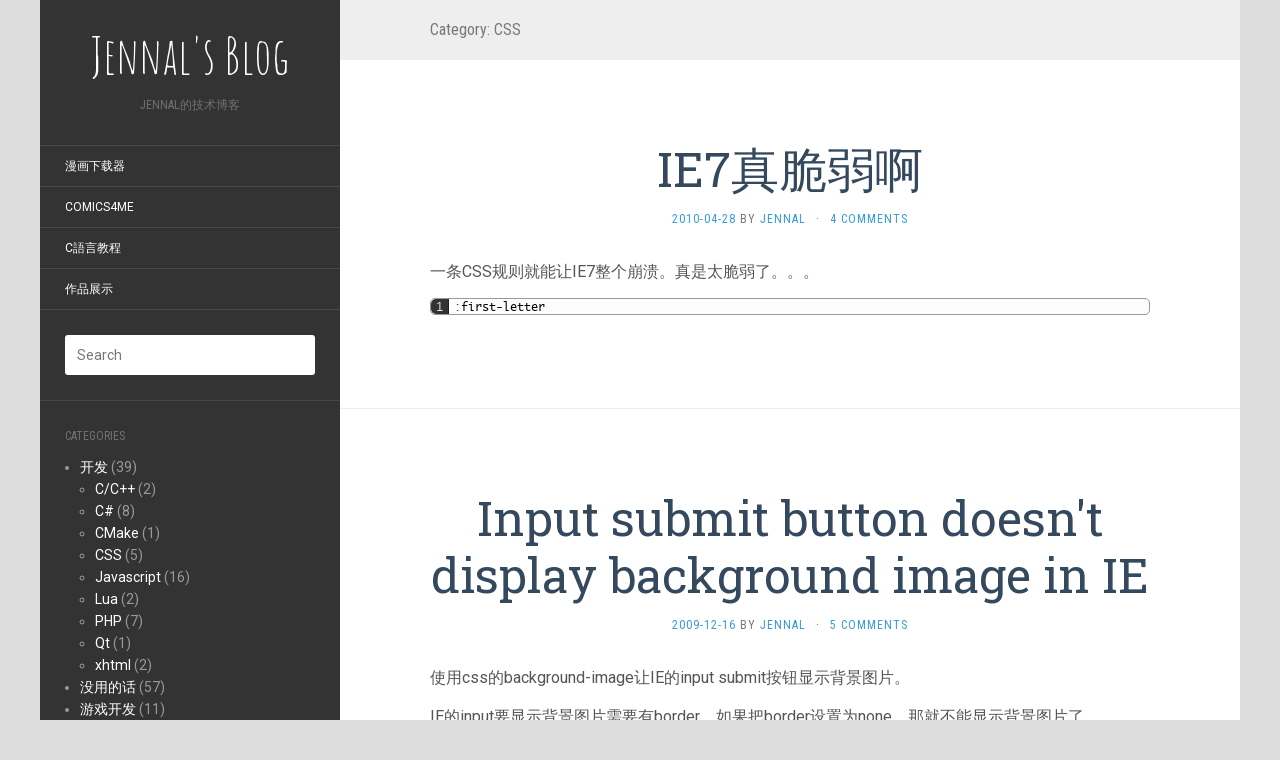

--- FILE ---
content_type: text/html; charset=UTF-8
request_url: https://jennal.com/category/programming/css/
body_size: 11151
content:
<!DOCTYPE html>
<html lang="en-US">
<head>
	<meta charset="UTF-8" />
	<meta http-equiv="X-UA-Compatible" content="IE=edge">
	<meta name="viewport" content="width=device-width, initial-scale=1.0" />
	<link rel="profile" href="https://gmpg.org/xfn/11" />
	<link rel="pingback" href="https://jennal.com/xmlrpc.php" />
	<!--[if lt IE 9]>
	<script src="https://jennal.com/wp-content/themes/flat/assets/js/html5shiv.min.js"></script>
	<script src="https://jennal.com/wp-content/themes/flat/assets/js/respond.min.js"></script>
	<![endif]-->
	<title>CSS &#8211; Jennal&#039;s Blog</title>
<link rel='dns-prefetch' href='//s.w.org' />
<link rel="alternate" type="application/rss+xml" title="Jennal&#039;s Blog &raquo; Feed" href="https://jennal.com/feed/" />
<link rel="alternate" type="application/rss+xml" title="Jennal&#039;s Blog &raquo; Comments Feed" href="https://jennal.com/comments/feed/" />
<link rel="alternate" type="application/rss+xml" title="Jennal&#039;s Blog &raquo; CSS Category Feed" href="https://jennal.com/category/programming/css/feed/" />
		<script type="text/javascript">
			window._wpemojiSettings = {"baseUrl":"https:\/\/s.w.org\/images\/core\/emoji\/12.0.0-1\/72x72\/","ext":".png","svgUrl":"https:\/\/s.w.org\/images\/core\/emoji\/12.0.0-1\/svg\/","svgExt":".svg","source":{"concatemoji":"https:\/\/jennal.com\/wp-includes\/js\/wp-emoji-release.min.js?ver=5.3.2"}};
			!function(e,a,t){var r,n,o,i,p=a.createElement("canvas"),s=p.getContext&&p.getContext("2d");function c(e,t){var a=String.fromCharCode;s.clearRect(0,0,p.width,p.height),s.fillText(a.apply(this,e),0,0);var r=p.toDataURL();return s.clearRect(0,0,p.width,p.height),s.fillText(a.apply(this,t),0,0),r===p.toDataURL()}function l(e){if(!s||!s.fillText)return!1;switch(s.textBaseline="top",s.font="600 32px Arial",e){case"flag":return!c([127987,65039,8205,9895,65039],[127987,65039,8203,9895,65039])&&(!c([55356,56826,55356,56819],[55356,56826,8203,55356,56819])&&!c([55356,57332,56128,56423,56128,56418,56128,56421,56128,56430,56128,56423,56128,56447],[55356,57332,8203,56128,56423,8203,56128,56418,8203,56128,56421,8203,56128,56430,8203,56128,56423,8203,56128,56447]));case"emoji":return!c([55357,56424,55356,57342,8205,55358,56605,8205,55357,56424,55356,57340],[55357,56424,55356,57342,8203,55358,56605,8203,55357,56424,55356,57340])}return!1}function d(e){var t=a.createElement("script");t.src=e,t.defer=t.type="text/javascript",a.getElementsByTagName("head")[0].appendChild(t)}for(i=Array("flag","emoji"),t.supports={everything:!0,everythingExceptFlag:!0},o=0;o<i.length;o++)t.supports[i[o]]=l(i[o]),t.supports.everything=t.supports.everything&&t.supports[i[o]],"flag"!==i[o]&&(t.supports.everythingExceptFlag=t.supports.everythingExceptFlag&&t.supports[i[o]]);t.supports.everythingExceptFlag=t.supports.everythingExceptFlag&&!t.supports.flag,t.DOMReady=!1,t.readyCallback=function(){t.DOMReady=!0},t.supports.everything||(n=function(){t.readyCallback()},a.addEventListener?(a.addEventListener("DOMContentLoaded",n,!1),e.addEventListener("load",n,!1)):(e.attachEvent("onload",n),a.attachEvent("onreadystatechange",function(){"complete"===a.readyState&&t.readyCallback()})),(r=t.source||{}).concatemoji?d(r.concatemoji):r.wpemoji&&r.twemoji&&(d(r.twemoji),d(r.wpemoji)))}(window,document,window._wpemojiSettings);
		</script>
		<style type="text/css">
img.wp-smiley,
img.emoji {
	display: inline !important;
	border: none !important;
	box-shadow: none !important;
	height: 1em !important;
	width: 1em !important;
	margin: 0 .07em !important;
	vertical-align: -0.1em !important;
	background: none !important;
	padding: 0 !important;
}
</style>
	<link rel='stylesheet' id='crayon-css'  href='https://jennal.com/wp-content/plugins/crayon-syntax-highlighter/css/min/crayon.min.css?ver=_2.7.2_beta' type='text/css' media='all' />
<link rel='stylesheet' id='crayon-theme-ado-css'  href='https://jennal.com/wp-content/plugins/crayon-syntax-highlighter/themes/ado/ado.css?ver=_2.7.2_beta' type='text/css' media='all' />
<link rel='stylesheet' id='crayon-font-monaco-css'  href='https://jennal.com/wp-content/plugins/crayon-syntax-highlighter/fonts/monaco.css?ver=_2.7.2_beta' type='text/css' media='all' />
<link rel='stylesheet' id='wp-block-library-css'  href='https://jennal.com/wp-includes/css/dist/block-library/style.min.css?ver=5.3.2' type='text/css' media='all' />
<link rel='stylesheet' id='dashicons-css'  href='https://jennal.com/wp-includes/css/dashicons.min.css?ver=5.3.2' type='text/css' media='all' />
<link rel='stylesheet' id='post-views-counter-frontend-css'  href='https://jennal.com/wp-content/plugins/post-views-counter/css/frontend.css?ver=1.3.4' type='text/css' media='all' />
<link rel='stylesheet' id='flat-theme-css'  href='https://jennal.com/wp-content/themes/flat/assets/css/flat.min.css?ver=1.5.1' type='text/css' media='all' />
<link rel='stylesheet' id='flat-style-css'  href='https://jennal.com/wp-content/themes/flat/style.css?ver=1.5.1' type='text/css' media='all' />
<script type='text/javascript' src='https://jennal.com/wp-includes/js/jquery/jquery.js?ver=1.12.4-wp'></script>
<script type='text/javascript' src='https://jennal.com/wp-includes/js/jquery/jquery-migrate.min.js?ver=1.4.1'></script>
<script type='text/javascript'>
/* <![CDATA[ */
var CrayonSyntaxSettings = {"version":"_2.7.2_beta","is_admin":"0","ajaxurl":"https:\/\/jennal.com\/wp-admin\/admin-ajax.php","prefix":"crayon-","setting":"crayon-setting","selected":"crayon-setting-selected","changed":"crayon-setting-changed","special":"crayon-setting-special","orig_value":"data-orig-value","debug":""};
var CrayonSyntaxStrings = {"copy":"Press %s to Copy, %s to Paste","minimize":"Click To Expand Code"};
/* ]]> */
</script>
<script type='text/javascript' src='https://jennal.com/wp-content/plugins/crayon-syntax-highlighter/js/min/crayon.min.js?ver=_2.7.2_beta'></script>
<link rel='https://api.w.org/' href='https://jennal.com/wp-json/' />
<link rel="EditURI" type="application/rsd+xml" title="RSD" href="https://jennal.com/xmlrpc.php?rsd" />
<link rel="wlwmanifest" type="application/wlwmanifest+xml" href="https://jennal.com/wp-includes/wlwmanifest.xml" /> 
<meta name="generator" content="WordPress 5.3.2" />
<style type="text/css"></style><style type="text/css">#masthead .site-title {font-family:Amatic SC}body {font-family:Roboto }h1,h2,h3,h4,h5,h6 {font-family:Roboto Slab}#masthead .site-description, .hentry .entry-meta {font-family:Roboto Condensed}</style><link href="//fonts.googleapis.com/css?family=Amatic+SC|Roboto:400,700|Roboto+Slab|Roboto+Condensed" rel="stylesheet" type="text/css">		<style type="text/css" id="wp-custom-css">
			body, #page {
	background-color: #ddd;
}		</style>
		<!-- Google adsence -->
<script async src="https://pagead2.googlesyndication.com/pagead/js/adsbygoogle.js"></script>
<script>
     (adsbygoogle = window.adsbygoogle || []).push({
          google_ad_client: "ca-pub-0599249670364364",
          enable_page_level_ads: true
     });
</script>
<!-- End of Google adsence -->
</head>

<body data-rsssl=1 class="archive category category-css category-10">
<div id="page">
	<div class="container">
		<div class="row row-offcanvas row-offcanvas-left">
			<div id="secondary" class="col-lg-3">
				<header id="masthead" class="site-header" role="banner">
					<div class="hgroup">
						<h1 class="site-title display-title"><a href="https://jennal.com/" title="Jennal&#039;s Blog" rel="home">Jennal&#039;s Blog</a></h1><h2 class="site-description">Jennal的技术博客</h2>					</div>
					<button type="button" class="btn btn-link hidden-lg toggle-sidebar" data-toggle="offcanvas" aria-label="Sidebar"><i class="fa fa-gear"></i></button>
					<button type="button" class="btn btn-link hidden-lg toggle-navigation" aria-label="Navigation Menu"><i class="fa fa-bars"></i></button>
					<nav id="site-navigation" class="navigation main-navigation" role="navigation">
						<div class="nav-menu"><ul>
<li class="page_item page-item-88"><a href="https://jennal.com/%e6%bc%ab%e7%94%bb%e4%b8%8b%e8%bd%bd%e5%99%a8/">漫画下载器</a></li>
<li class="page_item page-item-575"><a href="https://jennal.com/comics4me/">Comics4Me</a></li>
<li class="page_item page-item-223"><a href="https://jennal.com/c/">C語言教程</a></li>
<li class="page_item page-item-296"><a href="https://jennal.com/%e4%bd%9c%e5%93%81/">作品展示</a></li>
</ul></div>
					</nav>
				</header>

				<div class="sidebar-offcanvas">
					<div id="main-sidebar" class="widget-area" role="complementary">
	<aside id="search-2" class="widget widget_search">	<form method="get" id="searchform" action="https://jennal.com/">
		<label for="s" class="assistive-text">Search</label>
		<input type="text" class="field" name="s" id="s" placeholder="Search" />
		<input type="submit" class="submit" name="submit" id="searchsubmit" value="Search" />
	</form>
</aside><aside id="categories-2" class="widget widget_categories"><h3 class="widget-title">Categories</h3>		<ul>
				<li class="cat-item cat-item-2 current-cat-parent current-cat-ancestor"><a href="https://jennal.com/category/programming/">开发</a> (39)
<ul class='children'>
	<li class="cat-item cat-item-8"><a href="https://jennal.com/category/programming/cc/">C/C++</a> (2)
</li>
	<li class="cat-item cat-item-7"><a href="https://jennal.com/category/programming/csharp/">C#</a> (8)
</li>
	<li class="cat-item cat-item-9"><a href="https://jennal.com/category/programming/cmake/">CMake</a> (1)
</li>
	<li class="cat-item cat-item-10 current-cat"><a aria-current="page" href="https://jennal.com/category/programming/css/">CSS</a> (5)
</li>
	<li class="cat-item cat-item-12"><a href="https://jennal.com/category/programming/javascript/">Javascript</a> (16)
</li>
	<li class="cat-item cat-item-14"><a href="https://jennal.com/category/programming/lua-2/">Lua</a> (2)
</li>
	<li class="cat-item cat-item-16"><a href="https://jennal.com/category/programming/php-web%e5%90%8e%e5%8f%b0%e7%9b%b8%e5%85%b3/">PHP</a> (7)
</li>
	<li class="cat-item cat-item-17"><a href="https://jennal.com/category/programming/qt/">Qt</a> (1)
</li>
	<li class="cat-item cat-item-19"><a href="https://jennal.com/category/programming/xhtml/">xhtml</a> (2)
</li>
</ul>
</li>
	<li class="cat-item cat-item-3"><a href="https://jennal.com/category/%e6%b2%a1%e7%94%a8%e7%9a%84%e8%af%9d/">没用的话</a> (57)
</li>
	<li class="cat-item cat-item-4"><a href="https://jennal.com/category/%e6%b8%b8%e6%88%8f%e5%bc%80%e5%8f%91/">游戏开发</a> (11)
<ul class='children'>
	<li class="cat-item cat-item-171"><a href="https://jennal.com/category/%e6%b8%b8%e6%88%8f%e5%bc%80%e5%8f%91/unity/">Unity</a> (2)
</li>
</ul>
</li>
	<li class="cat-item cat-item-5"><a href="https://jennal.com/category/%e7%b3%bb%e7%bb%9f/">系统</a> (16)
<ul class='children'>
	<li class="cat-item cat-item-11"><a href="https://jennal.com/category/%e7%b3%bb%e7%bb%9f/ios/">iOS</a> (4)
</li>
	<li class="cat-item cat-item-13"><a href="https://jennal.com/category/%e7%b3%bb%e7%bb%9f/linux/">Linux</a> (1)
</li>
	<li class="cat-item cat-item-15"><a href="https://jennal.com/category/%e7%b3%bb%e7%bb%9f/macosx/">MacOSX</a> (4)
</li>
	<li class="cat-item cat-item-18"><a href="https://jennal.com/category/%e7%b3%bb%e7%bb%9f/windows/">Windows</a> (7)
</li>
</ul>
</li>
	<li class="cat-item cat-item-6"><a href="https://jennal.com/category/%e8%87%aa%e5%88%b6%e8%bd%af%e4%bb%b6/">自制软件</a> (24)
</li>
		</ul>
			</aside><aside id="linkcat-169" class="widget widget_links"><h3 class="widget-title">Jennal的开源库</h3>
	<ul class='xoxo blogroll'>
<li><a href="https://github.com/jennal/cocos2dx-3.2-qt" rel="me" title="Cocos2dx 3.2 结合 Qt 5.4 ，可以方便的做跨平台编辑器" target="_blank">Cocos2dx 3.2 on Qt 5.4</a></li>
<li><a href="https://github.com/jennal/CocosBuilder" rel="me" title="为CocosBuilder添加了直接生成lua绑定文件的功能，需要配合 cocos2dx-3.2-qt 一起使用" target="_blank">CocosBuilder Lua Export</a></li>
<li><a href="https://github.com/jennal/jtevent" rel="me" title="不需要Qt库支持的Event/Slot" target="_blank">JTEvent</a></li>
<li><a href="https://github.com/Jennal/LuaUtils" rel="me" title="LuaUtils &#8211; lua工具类" target="_blank">LuaUtils</a></li>
<li><a href="https://github.com/Jennal/phpxmlselector" rel="me" title="XML的CSS选择器的一个子集，php实现" target="_blank">PHP XML Selector</a></li>
<li><a href="https://github.com/Jennal/thrift-go" rel="me" title="thrift的go1.0+支持" target="_blank">thrift-go1</a></li>
<li><a href="https://github.com/Jennal/blog/" rel="me" title="Jennal&#8217;s Blog的markdown源码" target="_blank">本博客的markdown源码</a></li>

	</ul>
</aside>
<aside id="linkcat-170" class="widget widget_links"><h3 class="widget-title">链接</h3>
	<ul class='xoxo blogroll'>
<li><a href="https://jetbra.in/s" rel="friend" target="_blank">Jetbrains Secrets</a></li>
<li><a href="https://portal.shadowsocks.nz/aff.php?aff=1805" title="Shadowsocks — 科学上网" target="_blank">Shadowsocks — 科学上网</a></li>
<li><a href="https://portal.wallless.xyz/#/register?code=xKY0n0yK" target="_blank">Walless &#8211; 科学上网</a></li>
<li><a href="http://blog.yadgen.com/" rel="friend met colleague" title="yadgen的博客" target="_blank">yadgen的博客</a></li>
<li><a href="http://www.mudone.com/" rel="friend met colleague" title="王一的Blog – a one and a two" target="_blank">王一的Blog</a></li>

	</ul>
</aside>
</div>				</div>
			</div>
			<div id="primary" class="content-area col-lg-9">

	<h1 class="page-title">
					Category: CSS			</h1>

	
	
	
	<div id="content" class="site-content" role="main">
						<article id="post-434" class="post-434 post type-post status-publish format-standard hentry category-css tag-css tag-ie7">
	<header class="entry-header">
		<h2 class="entry-title">
			<a href="https://jennal.com/2010/04/28/ie7%e7%9c%9f%e8%84%86%e5%bc%b1%e5%95%8a/" title="Permalink to IE7真脆弱啊" rel="bookmark">IE7真脆弱啊</a>
		</h2>
							<div class="entry-meta"><span class="entry-date"><a href="https://jennal.com/2010/04/28/ie7%e7%9c%9f%e8%84%86%e5%bc%b1%e5%95%8a/" rel="bookmark"><time class="entry-date" datetime="2010-04-28T17:16:22+08:00">2010-04-28</time></a></span> by <span class="byline"><span class="author vcard"><a class="url fn n" href="https://jennal.com/author/jennal/" rel="author">jennal</a></span></span><span class="sep">&middot;</span><span class="comments-link"><a href="https://jennal.com/2010/04/28/ie7%e7%9c%9f%e8%84%86%e5%bc%b1%e5%95%8a/#comments">4 Comments</a></span></div>
			</header>
						<div class="entry-content">
			<p>一条CSS规则就能让IE7整个崩溃。真是太脆弱了。。。</p><!-- Crayon Syntax Highlighter v_2.7.2_beta -->

		<div id="crayon-696b26f967985561952264" class="crayon-syntax crayon-theme-ado crayon-font-monaco crayon-os-mac print-yes notranslate" data-settings=" minimize scroll-mouseover" style=" margin-top: 12px; margin-bottom: 12px; font-size: 12px !important; line-height: 15px !important;">
		
			<div class="crayon-toolbar" data-settings=" mouseover overlay hide delay" style="font-size: 12px !important;height: 18px !important; line-height: 18px !important;"><span class="crayon-title"></span>
			<div class="crayon-tools" style="font-size: 12px !important;height: 18px !important; line-height: 18px !important;"><div class="crayon-button crayon-nums-button" title="Toggle Line Numbers"><div class="crayon-button-icon"></div></div><div class="crayon-button crayon-plain-button" title="Toggle Plain Code"><div class="crayon-button-icon"></div></div><div class="crayon-button crayon-wrap-button" title="Toggle Line Wrap"><div class="crayon-button-icon"></div></div><div class="crayon-button crayon-expand-button" title="Expand Code"><div class="crayon-button-icon"></div></div><div class="crayon-button crayon-copy-button" title="Copy"><div class="crayon-button-icon"></div></div><div class="crayon-button crayon-popup-button" title="Open Code In New Window"><div class="crayon-button-icon"></div></div><span class="crayon-language">CSS</span></div></div>
			<div class="crayon-info" style="min-height: 16.8px !important; line-height: 16.8px !important;"></div>
			<div class="crayon-plain-wrap"><textarea wrap="soft" class="crayon-plain print-no" data-settings="dblclick" readonly style="-moz-tab-size:4; -o-tab-size:4; -webkit-tab-size:4; tab-size:4; font-size: 12px !important; line-height: 15px !important;">
:first-letter</textarea></div>
			<div class="crayon-main" style="">
				<table class="crayon-table">
					<tr class="crayon-row">
				<td class="crayon-nums " data-settings="show">
					<div class="crayon-nums-content" style="font-size: 12px !important; line-height: 15px !important;"><div class="crayon-num" data-line="crayon-696b26f967985561952264-1">1</div></div>
				</td>
						<td class="crayon-code"><div class="crayon-pre" style="font-size: 12px !important; line-height: 15px !important; -moz-tab-size:4; -o-tab-size:4; -webkit-tab-size:4; tab-size:4;"><div class="crayon-line" id="crayon-696b26f967985561952264-1"><span class="crayon-sy">:</span><span class="crayon-i ">first-letter</span></div></div></td>
					</tr>
				</table>
			</div>
		</div>
<!-- [Format Time: 0.0002 seconds] -->
<p></p>
					</div>
	</article>
					<article id="post-300" class="post-300 post type-post status-publish format-standard hentry category-css category-xhtml tag-css tag-ie">
	<header class="entry-header">
		<h2 class="entry-title">
			<a href="https://jennal.com/2009/12/16/input-submit-button-doesnt-display-background-image-in-ie/" title="Permalink to Input submit button doesn&#039;t display background image in IE" rel="bookmark">Input submit button doesn&#039;t display background image in IE</a>
		</h2>
							<div class="entry-meta"><span class="entry-date"><a href="https://jennal.com/2009/12/16/input-submit-button-doesnt-display-background-image-in-ie/" rel="bookmark"><time class="entry-date" datetime="2009-12-16T11:44:21+08:00">2009-12-16</time></a></span> by <span class="byline"><span class="author vcard"><a class="url fn n" href="https://jennal.com/author/jennal/" rel="author">jennal</a></span></span><span class="sep">&middot;</span><span class="comments-link"><a href="https://jennal.com/2009/12/16/input-submit-button-doesnt-display-background-image-in-ie/#comments">5 Comments</a></span></div>
			</header>
						<div class="entry-content">
			<p>使用css的background-image让IE的input submit按钮显示背景图片。</p>
<p>IE的input要显示背景图片需要有border，如果把border设置为none，那就不能显示背景图片了。</p>
<p>所以我们只好这么做：  </p><!-- Crayon Syntax Highlighter v_2.7.2_beta -->

		<div id="crayon-696b26f96830b103499430" class="crayon-syntax crayon-theme-ado crayon-font-monaco crayon-os-mac print-yes notranslate" data-settings=" minimize scroll-mouseover" style=" margin-top: 12px; margin-bottom: 12px; font-size: 12px !important; line-height: 15px !important;">
		
			<div class="crayon-toolbar" data-settings=" mouseover overlay hide delay" style="font-size: 12px !important;height: 18px !important; line-height: 18px !important;"><span class="crayon-title"></span>
			<div class="crayon-tools" style="font-size: 12px !important;height: 18px !important; line-height: 18px !important;"><div class="crayon-button crayon-nums-button" title="Toggle Line Numbers"><div class="crayon-button-icon"></div></div><div class="crayon-button crayon-plain-button" title="Toggle Plain Code"><div class="crayon-button-icon"></div></div><div class="crayon-button crayon-wrap-button" title="Toggle Line Wrap"><div class="crayon-button-icon"></div></div><div class="crayon-button crayon-expand-button" title="Expand Code"><div class="crayon-button-icon"></div></div><div class="crayon-button crayon-copy-button" title="Copy"><div class="crayon-button-icon"></div></div><div class="crayon-button crayon-popup-button" title="Open Code In New Window"><div class="crayon-button-icon"></div></div><span class="crayon-language">CSS</span></div></div>
			<div class="crayon-info" style="min-height: 16.8px !important; line-height: 16.8px !important;"></div>
			<div class="crayon-plain-wrap"><textarea wrap="soft" class="crayon-plain print-no" data-settings="dblclick" readonly style="-moz-tab-size:4; -o-tab-size:4; -webkit-tab-size:4; tab-size:4; font-size: 12px !important; line-height: 15px !important;">
border: 0px solid #fff;</textarea></div>
			<div class="crayon-main" style="">
				<table class="crayon-table">
					<tr class="crayon-row">
				<td class="crayon-nums " data-settings="show">
					<div class="crayon-nums-content" style="font-size: 12px !important; line-height: 15px !important;"><div class="crayon-num" data-line="crayon-696b26f96830b103499430-1">1</div></div>
				</td>
						<td class="crayon-code"><div class="crayon-pre" style="font-size: 12px !important; line-height: 15px !important; -moz-tab-size:4; -o-tab-size:4; -webkit-tab-size:4; tab-size:4;"><div class="crayon-line" id="crayon-696b26f96830b103499430-1"><span class="crayon-e ">border</span><span class="crayon-sy">:</span><span class="crayon-h"> </span><span class="crayon-i ">0px</span><span class="crayon-h"> </span><span class="crayon-i ">solid</span><span class="crayon-h"> </span><span class="crayon-i ">#fff</span><span class="crayon-sy">;</span></div></div></td>
					</tr>
				</table>
			</div>
		</div>
<!-- [Format Time: 0.0001 seconds] -->
<p></p>
<p>完整的代码：<br />
  <br />CSS:</p><!-- Crayon Syntax Highlighter v_2.7.2_beta -->

		<div id="crayon-696b26f968312467039364" class="crayon-syntax crayon-theme-ado crayon-font-monaco crayon-os-mac print-yes notranslate" data-settings=" minimize scroll-mouseover" style=" margin-top: 12px; margin-bottom: 12px; font-size: 12px !important; line-height: 15px !important;">
		
			<div class="crayon-toolbar" data-settings=" mouseover overlay hide delay" style="font-size: 12px !important;height: 18px !important; line-height: 18px !important;"><span class="crayon-title"></span>
			<div class="crayon-tools" style="font-size: 12px !important;height: 18px !important; line-height: 18px !important;"><div class="crayon-button crayon-nums-button" title="Toggle Line Numbers"><div class="crayon-button-icon"></div></div><div class="crayon-button crayon-plain-button" title="Toggle Plain Code"><div class="crayon-button-icon"></div></div><div class="crayon-button crayon-wrap-button" title="Toggle Line Wrap"><div class="crayon-button-icon"></div></div><div class="crayon-button crayon-expand-button" title="Expand Code"><div class="crayon-button-icon"></div></div><div class="crayon-button crayon-copy-button" title="Copy"><div class="crayon-button-icon"></div></div><div class="crayon-button crayon-popup-button" title="Open Code In New Window"><div class="crayon-button-icon"></div></div><span class="crayon-language">CSS</span></div></div>
			<div class="crayon-info" style="min-height: 16.8px !important; line-height: 16.8px !important;"></div>
			<div class="crayon-plain-wrap"><textarea wrap="soft" class="crayon-plain print-no" data-settings="dblclick" readonly style="-moz-tab-size:4; -o-tab-size:4; -webkit-tab-size:4; tab-size:4; font-size: 12px !important; line-height: 15px !important;">
.btn_test
{
	height: 45px;
	background-image: url(gradVert.jpg);
	background-repeat: repeat-x;
	border-style: 0px solid #fff;
	display: block;
	cursor: pointer;
}</textarea></div>
			<div class="crayon-main" style="">
				<table class="crayon-table">
					<tr class="crayon-row">
				<td class="crayon-nums " data-settings="show">
					<div class="crayon-nums-content" style="font-size: 12px !important; line-height: 15px !important;"><div class="crayon-num" data-line="crayon-696b26f968312467039364-1">1</div><div class="crayon-num crayon-striped-num" data-line="crayon-696b26f968312467039364-2">2</div><div class="crayon-num" data-line="crayon-696b26f968312467039364-3">3</div><div class="crayon-num crayon-striped-num" data-line="crayon-696b26f968312467039364-4">4</div><div class="crayon-num" data-line="crayon-696b26f968312467039364-5">5</div><div class="crayon-num crayon-striped-num" data-line="crayon-696b26f968312467039364-6">6</div><div class="crayon-num" data-line="crayon-696b26f968312467039364-7">7</div><div class="crayon-num crayon-striped-num" data-line="crayon-696b26f968312467039364-8">8</div><div class="crayon-num" data-line="crayon-696b26f968312467039364-9">9</div></div>
				</td>
						<td class="crayon-code"><div class="crayon-pre" style="font-size: 12px !important; line-height: 15px !important; -moz-tab-size:4; -o-tab-size:4; -webkit-tab-size:4; tab-size:4;"><div class="crayon-line" id="crayon-696b26f968312467039364-1"><span class="crayon-k ">.btn_test</span></div><div class="crayon-line crayon-striped-line" id="crayon-696b26f968312467039364-2"><span class="crayon-sy">{</span></div><div class="crayon-line" id="crayon-696b26f968312467039364-3"><span class="crayon-h">	</span><span class="crayon-e ">height</span><span class="crayon-sy">:</span><span class="crayon-h"> </span><span class="crayon-i ">45px</span><span class="crayon-sy">;</span></div><div class="crayon-line crayon-striped-line" id="crayon-696b26f968312467039364-4"><span class="crayon-h">	</span><span class="crayon-e ">background-image</span><span class="crayon-sy">:</span><span class="crayon-h"> </span><span class="crayon-i ">url</span><span class="crayon-sy">(</span><span class="crayon-i ">gradVert.jpg</span><span class="crayon-sy">)</span><span class="crayon-sy">;</span></div><div class="crayon-line" id="crayon-696b26f968312467039364-5"><span class="crayon-h">	</span><span class="crayon-e ">background-repeat</span><span class="crayon-sy">:</span><span class="crayon-h"> </span><span class="crayon-i ">repeat-x</span><span class="crayon-sy">;</span></div><div class="crayon-line crayon-striped-line" id="crayon-696b26f968312467039364-6"><span class="crayon-h">	</span><span class="crayon-e ">border-style</span><span class="crayon-sy">:</span><span class="crayon-h"> </span><span class="crayon-i ">0px</span><span class="crayon-h"> </span><span class="crayon-i ">solid</span><span class="crayon-h"> </span><span class="crayon-i ">#fff</span><span class="crayon-sy">;</span></div><div class="crayon-line" id="crayon-696b26f968312467039364-7"><span class="crayon-h">	</span><span class="crayon-e ">display</span><span class="crayon-sy">:</span><span class="crayon-h"> </span><span class="crayon-i ">block</span><span class="crayon-sy">;</span></div><div class="crayon-line crayon-striped-line" id="crayon-696b26f968312467039364-8"><span class="crayon-h">	</span><span class="crayon-e ">cursor</span><span class="crayon-sy">:</span><span class="crayon-h"> </span><span class="crayon-i ">pointer</span><span class="crayon-sy">;</span></div><div class="crayon-line" id="crayon-696b26f968312467039364-9"><span class="crayon-sy">}</span></div></div></td>
					</tr>
				</table>
			</div>
		</div>
<!-- [Format Time: 0.0002 seconds] -->
<p></p>
<p>HTML：</p><!-- Crayon Syntax Highlighter v_2.7.2_beta -->

		<div id="crayon-696b26f968314253872374" class="crayon-syntax crayon-theme-ado crayon-font-monaco crayon-os-mac print-yes notranslate" data-settings=" minimize scroll-mouseover" style=" margin-top: 12px; margin-bottom: 12px; font-size: 12px !important; line-height: 15px !important;">
		
			<div class="crayon-toolbar" data-settings=" mouseover overlay hide delay" style="font-size: 12px !important;height: 18px !important; line-height: 18px !important;"><span class="crayon-title"></span>
			<div class="crayon-tools" style="font-size: 12px !important;height: 18px !important; line-height: 18px !important;"><div class="crayon-button crayon-nums-button" title="Toggle Line Numbers"><div class="crayon-button-icon"></div></div><div class="crayon-button crayon-plain-button" title="Toggle Plain Code"><div class="crayon-button-icon"></div></div><div class="crayon-button crayon-wrap-button" title="Toggle Line Wrap"><div class="crayon-button-icon"></div></div><div class="crayon-button crayon-expand-button" title="Expand Code"><div class="crayon-button-icon"></div></div><div class="crayon-button crayon-copy-button" title="Copy"><div class="crayon-button-icon"></div></div><div class="crayon-button crayon-popup-button" title="Open Code In New Window"><div class="crayon-button-icon"></div></div><span class="crayon-language">XHTML</span></div></div>
			<div class="crayon-info" style="min-height: 16.8px !important; line-height: 16.8px !important;"></div>
			<div class="crayon-plain-wrap"><textarea wrap="soft" class="crayon-plain print-no" data-settings="dblclick" readonly style="-moz-tab-size:4; -o-tab-size:4; -webkit-tab-size:4; tab-size:4; font-size: 12px !important; line-height: 15px !important;">
&lt;input type="submit" name="someName" value="Save" id="someID" class="btn_test" /&gt;</textarea></div>
			<div class="crayon-main" style="">
				<table class="crayon-table">
					<tr class="crayon-row">
				<td class="crayon-nums " data-settings="show">
					<div class="crayon-nums-content" style="font-size: 12px !important; line-height: 15px !important;"><div class="crayon-num" data-line="crayon-696b26f968314253872374-1">1</div></div>
				</td>
						<td class="crayon-code"><div class="crayon-pre" style="font-size: 12px !important; line-height: 15px !important; -moz-tab-size:4; -o-tab-size:4; -webkit-tab-size:4; tab-size:4;"><div class="crayon-line" id="crayon-696b26f968314253872374-1"><span class="crayon-r ">&lt;input </span><span class="crayon-e ">type</span><span class="crayon-o">=</span><span class="crayon-s ">"submit"</span><span class="crayon-h"> </span><span class="crayon-e ">name</span><span class="crayon-o">=</span><span class="crayon-s ">"someName"</span><span class="crayon-h"> </span><span class="crayon-e ">value</span><span class="crayon-o">=</span><span class="crayon-s ">"Save"</span><span class="crayon-h"> </span><span class="crayon-e ">id</span><span class="crayon-o">=</span><span class="crayon-s ">"someID"</span><span class="crayon-h"> </span><span class="crayon-e ">class</span><span class="crayon-o">=</span><span class="crayon-s ">"btn_test"</span><span class="crayon-r "> /&gt;</span></div></div></td>
					</tr>
				</table>
			</div>
		</div>
<!-- [Format Time: 0.0010 seconds] -->
<p></p>
					</div>
	</article>
					<article id="post-253" class="post-253 post type-post status-publish format-standard hentry category-css">
	<header class="entry-header">
		<h2 class="entry-title">
			<a href="https://jennal.com/2009/10/15/hr%e9%ab%98%e5%ba%a6%e3%80%81%e9%a2%9c%e8%89%b2%e8%ae%be%e7%bd%ae%e7%9a%84%e9%80%9a%e7%94%a8%e6%96%b9%e6%b3%95/" title="Permalink to hr高度、颜色设置的通用方法" rel="bookmark">hr高度、颜色设置的通用方法</a>
		</h2>
							<div class="entry-meta"><span class="entry-date"><a href="https://jennal.com/2009/10/15/hr%e9%ab%98%e5%ba%a6%e3%80%81%e9%a2%9c%e8%89%b2%e8%ae%be%e7%bd%ae%e7%9a%84%e9%80%9a%e7%94%a8%e6%96%b9%e6%b3%95/" rel="bookmark"><time class="entry-date" datetime="2009-10-15T09:55:02+08:00">2009-10-15</time></a></span> by <span class="byline"><span class="author vcard"><a class="url fn n" href="https://jennal.com/author/jennal/" rel="author">jennal</a></span></span><span class="sep">&middot;</span><span class="comments-link"><a href="https://jennal.com/2009/10/15/hr%e9%ab%98%e5%ba%a6%e3%80%81%e9%a2%9c%e8%89%b2%e8%ae%be%e7%bd%ae%e7%9a%84%e9%80%9a%e7%94%a8%e6%96%b9%e6%b3%95/#comments">2 Comments</a></span></div>
			</header>
						<div class="entry-content">
			<p>发现最近记性越来越差了，遇到什么tips还是记录下来比较好。<br />
Words fly away, writings remain.<br />
OK，废话不多少，下面介绍一下hr高度、颜色设置的通用方法。<br />
原来一直以为用height和color的组合就可以设置，结果发现只有在IE下可以。<br />
经过反复试验，发现hr其实是个框。所以，我们把它当做一个框来处理就可以了。<br />
可是又经过反复试验以后，发现设置background-color的方法在IE下无效，所以只能选择设置border，这是在FF、IE、Chrome下通用的方法。<br />
以下给出代码：</p><!-- Crayon Syntax Highlighter v_2.7.2_beta -->

		<div id="crayon-696b26f9686ff542752663" class="crayon-syntax crayon-theme-ado crayon-font-monaco crayon-os-mac print-yes notranslate" data-settings=" minimize scroll-mouseover" style=" margin-top: 12px; margin-bottom: 12px; font-size: 12px !important; line-height: 15px !important;">
		
			<div class="crayon-toolbar" data-settings=" mouseover overlay hide delay" style="font-size: 12px !important;height: 18px !important; line-height: 18px !important;"><span class="crayon-title"></span>
			<div class="crayon-tools" style="font-size: 12px !important;height: 18px !important; line-height: 18px !important;"><div class="crayon-button crayon-nums-button" title="Toggle Line Numbers"><div class="crayon-button-icon"></div></div><div class="crayon-button crayon-plain-button" title="Toggle Plain Code"><div class="crayon-button-icon"></div></div><div class="crayon-button crayon-wrap-button" title="Toggle Line Wrap"><div class="crayon-button-icon"></div></div><div class="crayon-button crayon-expand-button" title="Expand Code"><div class="crayon-button-icon"></div></div><div class="crayon-button crayon-copy-button" title="Copy"><div class="crayon-button-icon"></div></div><div class="crayon-button crayon-popup-button" title="Open Code In New Window"><div class="crayon-button-icon"></div></div><span class="crayon-language">CSS</span></div></div>
			<div class="crayon-info" style="min-height: 16.8px !important; line-height: 16.8px !important;"></div>
			<div class="crayon-plain-wrap"><textarea wrap="soft" class="crayon-plain print-no" data-settings="dblclick" readonly style="-moz-tab-size:4; -o-tab-size:4; -webkit-tab-size:4; tab-size:4; font-size: 12px !important; line-height: 15px !important;">
hr{
	border:none;
	border-top:1px solid red;
	height:0;
}</textarea></div>
			<div class="crayon-main" style="">
				<table class="crayon-table">
					<tr class="crayon-row">
				<td class="crayon-nums " data-settings="show">
					<div class="crayon-nums-content" style="font-size: 12px !important; line-height: 15px !important;"><div class="crayon-num" data-line="crayon-696b26f9686ff542752663-1">1</div><div class="crayon-num crayon-striped-num" data-line="crayon-696b26f9686ff542752663-2">2</div><div class="crayon-num" data-line="crayon-696b26f9686ff542752663-3">3</div><div class="crayon-num crayon-striped-num" data-line="crayon-696b26f9686ff542752663-4">4</div><div class="crayon-num" data-line="crayon-696b26f9686ff542752663-5">5</div></div>
				</td>
						<td class="crayon-code"><div class="crayon-pre" style="font-size: 12px !important; line-height: 15px !important; -moz-tab-size:4; -o-tab-size:4; -webkit-tab-size:4; tab-size:4;"><div class="crayon-line" id="crayon-696b26f9686ff542752663-1"><span class="crayon-k ">hr</span><span class="crayon-sy">{</span></div><div class="crayon-line crayon-striped-line" id="crayon-696b26f9686ff542752663-2"><span class="crayon-h">	</span><span class="crayon-e ">border</span><span class="crayon-sy">:</span><span class="crayon-i ">none</span><span class="crayon-sy">;</span></div><div class="crayon-line" id="crayon-696b26f9686ff542752663-3"><span class="crayon-h">	</span><span class="crayon-e ">border-top</span><span class="crayon-sy">:</span><span class="crayon-i ">1px</span><span class="crayon-h"> </span><span class="crayon-i ">solid</span><span class="crayon-h"> </span><span class="crayon-i ">red</span><span class="crayon-sy">;</span></div><div class="crayon-line crayon-striped-line" id="crayon-696b26f9686ff542752663-4"><span class="crayon-h">	</span><span class="crayon-e ">height</span><span class="crayon-sy">:</span><span class="crayon-i ">0</span><span class="crayon-sy">;</span></div><div class="crayon-line" id="crayon-696b26f9686ff542752663-5"><span class="crayon-sy">}</span></div></div></td>
					</tr>
				</table>
			</div>
		</div>
<!-- [Format Time: 0.0001 seconds] -->
<p></p>
					</div>
	</article>
					<article id="post-95" class="post-95 post type-post status-publish format-standard hentry category-css category-javascript tag-122 tag-130">
	<header class="entry-header">
		<h2 class="entry-title">
			<a href="https://jennal.com/2008/11/25/%e5%a6%82%e4%bd%95%e5%bf%ab%e9%80%9f%e7%9a%84%e5%91%88%e7%8e%b0%e6%88%91%e4%bb%ac%e7%9a%84%e7%bd%91%e9%a1%b5/" title="Permalink to 如何快速的呈现我们的网页" rel="bookmark">如何快速的呈现我们的网页</a>
		</h2>
							<div class="entry-meta"><span class="entry-date"><a href="https://jennal.com/2008/11/25/%e5%a6%82%e4%bd%95%e5%bf%ab%e9%80%9f%e7%9a%84%e5%91%88%e7%8e%b0%e6%88%91%e4%bb%ac%e7%9a%84%e7%bd%91%e9%a1%b5/" rel="bookmark"><time class="entry-date" datetime="2008-11-25T13:29:08+08:00">2008-11-25</time></a></span> by <span class="byline"><span class="author vcard"><a class="url fn n" href="https://jennal.com/author/jennal/" rel="author">jennal</a></span></span><span class="sep">&middot;</span><span class="comments-link"><a href="https://jennal.com/2008/11/25/%e5%a6%82%e4%bd%95%e5%bf%ab%e9%80%9f%e7%9a%84%e5%91%88%e7%8e%b0%e6%88%91%e4%bb%ac%e7%9a%84%e7%bd%91%e9%a1%b5/#respond">0 Comment</a></span></div>
			</header>
						<div class="entry-content">
			<p><strong>一、我们需达解决的麻烦</strong></p>
<ul>
<li>减少HTTP请求数. 减少HTTP请求数有什么好处
<ul>
<li>降低服务器跟客户端的建立和消除HTTP请求和响应Header的开销</li>
<li>减少服务器为HTTP连接的进程和线程的开销,如果可能,还会包括GZIP压缩的CPU开销.</li>
</ul>
</li>
<li>减小被请求文件大小, 减少请求数据占用的网络带宽.</li>
<li>让用户更快的看到想要的结果.</li>
<li>提高客户端渲染速度.</li>
<li>让浏览器同时能请求更多的数据.</li>
<li>提高服务器相应速度.</li>
<li>通过版本化控制客户端Cache.</li>
</ul>
<p><strong>二、如何解决我们的麻烦</strong><br />
<strong>A.如何减少HTTP请求数</strong></p>
<ol>
<li>合并JS文件跟CSS文件。</li>
<li>合并框架图片以及相对变动较少的图片成一张，通过CSS背景切割来完成渲染，比如：<a href="http://blog.rexsong.com/?p=746" target="_blank" rel="noopener noreferrer">加速图片显示</a>。</li>
<li>合理使用本地Cache来缓存JS/CSS/IMAGE。</li>
<li>合理使用UserData缓存JS文件,对于FF用户可以单独请求服务器,这样能解决80%用户的问题.代码可以<a href="http://blog.csdn.net/meizz" target="_blank" rel="noopener noreferrer">蓉儿</a>(meizz)的js framework1（标注1）。</li>
<li><a href="http://www.loaoao.com/blog/entry/33/" target="_blank" rel="noopener noreferrer">把JS跟CSS合并成一个文件</a></li>
</ol>
<p><strong>B.减小被请求文件大小,减少请求数据占用的网络带宽</strong></p>
<ol>
<li>压缩JS体积：删除JS中空白换行,注释,混淆把长变量换成短变量；</li>
<li>压缩CSS体积：删除CSS注释、写法尽量用简写；</li>
<li>使用(X)HTML+CSS方式搭建网站结构,提高CSS重用性,来减少(X)HTML文件大小；</li>
<li>使用服务器端GZIP压缩JS/ CSS文件,缩小传输文件大小。附注:Apache1跟Apache2的GZIP的效率跟方式不一样的，根据需要自行选择。<br />
<strong>嗷嗷补充说明</strong>：压缩、合并JS和CSS都由程序处理。而不是自己手动去缩删，不然不利于后期维护。</li>
</ol>
<p><strong>C.让用户更快的看到想要的结果</strong><br />
用户对于一个站点的白页的忍受时间根据统计是8-12秒。白页的产生可能由于各种原因引起,我们能做的就是怎么让用户能变的稍微能等待更久。</p>
<ol>
<li>方案1：多做一个引导页,让用户体会其中的变化<br />
案例:mail.aol.com中的loading引导页</li>
<li>方案2：优先载入页面结构以及结构图片,后一步载入当前页面数据,再后一步载入Iframe,Flash等数据.让用户尽早的看到被打开页面的希望.</li>
</ol>
<p><strong>D.提高客户端渲染速度</strong><br />
这个问题就比较泛泛了,影响客户端的渲染速度有多方面的,主要目的都是提高程序方面的效率.</p>
<ol>
<li>对于大索引的结构,尽可能的少用索引访问,能用访问兄弟节点的方式尽可能用访问兄弟节点的方式.</li>
<li>字符串拼接尽可能用数组方式</li>
<li>大规模添加节点数据,请不要使用appendChild方式,尽量使用类似innerHTML的insertAdjacentHTML方式,FF下需修正（标注1）</li>
</ol>
<p><strong>E.让浏览器同时能请求更多的数据.</strong><br />
浏览器默认只是支持单域名同时有两个HTTP请求,使用多域名将能把请求数提高,在网络条件优良的情况下,能更快的下载数据,呈现结果.<br />
<strong>F.提高服务器相应速度</strong><br />
对于需快速响应的文件,把其放入快速响应的服务器,应该是不错的方案,优化方案请系统储备组提供.<br />
<strong>G.通过版本化控制客户端Cache</strong><br />
通常js/css这类文件改动比较频繁,但是为了加载速度变快,我们有可能需要设定这类文件的过期时间为几天后,这样我们碰到的问题就是,如何及时更新这些在cache的文件?<br />
通过一个简单的配置,通过修改JS的版本来及时告诉浏览器,这些文件必须重新请求了,不要继续使用浏览器cache中的数据. 方案有好几个：</p>
<ol>
<li>手动改这些js的文件名</li>
<li>手动改这些js的路径</li>
<li>通过URL Rewrite方式来改重定位js路径</li>
<li>通过一个在高响应服务器上的一个js配置告知页面,这个页面该链接哪些JS文件</li>
<li>大版本不变,小版本不断追加,等一定时间后,统一更新,高效利用cache</li>
</ol>
<p><strong>标注</strong></p>
<ol>
<li>meizz的js framework还没出正式版，有兴趣在CSDN的页面翻一下</li>
<li>Firefox修正方式</li>
</ol>
<p></p><!-- Crayon Syntax Highlighter v_2.7.2_beta -->

		<div id="crayon-696b26f968a21569006486" class="crayon-syntax crayon-theme-ado crayon-font-monaco crayon-os-mac print-yes notranslate" data-settings=" minimize scroll-mouseover" style=" margin-top: 12px; margin-bottom: 12px; font-size: 12px !important; line-height: 15px !important;">
		
			<div class="crayon-toolbar" data-settings=" mouseover overlay hide delay" style="font-size: 12px !important;height: 18px !important; line-height: 18px !important;"><span class="crayon-title"></span>
			<div class="crayon-tools" style="font-size: 12px !important;height: 18px !important; line-height: 18px !important;"><div class="crayon-button crayon-nums-button" title="Toggle Line Numbers"><div class="crayon-button-icon"></div></div><div class="crayon-button crayon-plain-button" title="Toggle Plain Code"><div class="crayon-button-icon"></div></div><div class="crayon-button crayon-wrap-button" title="Toggle Line Wrap"><div class="crayon-button-icon"></div></div><div class="crayon-button crayon-expand-button" title="Expand Code"><div class="crayon-button-icon"></div></div><div class="crayon-button crayon-copy-button" title="Copy"><div class="crayon-button-icon"></div></div><div class="crayon-button crayon-popup-button" title="Open Code In New Window"><div class="crayon-button-icon"></div></div><span class="crayon-language">JavaScript</span></div></div>
			<div class="crayon-info" style="min-height: 16.8px !important; line-height: 16.8px !important;"></div>
			<div class="crayon-plain-wrap"><textarea wrap="soft" class="crayon-plain print-no" data-settings="dblclick" readonly style="-moz-tab-size:4; -o-tab-size:4; -webkit-tab-size:4; tab-size:4; font-size: 12px !important; line-height: 15px !important;">
function addHTML(oParentNode, sHTML) {
if(window.addEventListener) {// for MOZ
var oRange = oParentNode.ownerDocument.createRange();
oRange.setStartBefore(oParentNode);
var oFrag = oRange.createContextualFragment(sHTML);
oParentNode.appendChild(oFrag);
}
else {// for IE5+
oParentNode.insertAdjacentHTML("BeforeEnd", sHTML);
}
} </textarea></div>
			<div class="crayon-main" style="">
				<table class="crayon-table">
					<tr class="crayon-row">
				<td class="crayon-nums " data-settings="show">
					<div class="crayon-nums-content" style="font-size: 12px !important; line-height: 15px !important;"><div class="crayon-num" data-line="crayon-696b26f968a21569006486-1">1</div><div class="crayon-num crayon-striped-num" data-line="crayon-696b26f968a21569006486-2">2</div><div class="crayon-num" data-line="crayon-696b26f968a21569006486-3">3</div><div class="crayon-num crayon-striped-num" data-line="crayon-696b26f968a21569006486-4">4</div><div class="crayon-num" data-line="crayon-696b26f968a21569006486-5">5</div><div class="crayon-num crayon-striped-num" data-line="crayon-696b26f968a21569006486-6">6</div><div class="crayon-num" data-line="crayon-696b26f968a21569006486-7">7</div><div class="crayon-num crayon-striped-num" data-line="crayon-696b26f968a21569006486-8">8</div><div class="crayon-num" data-line="crayon-696b26f968a21569006486-9">9</div><div class="crayon-num crayon-striped-num" data-line="crayon-696b26f968a21569006486-10">10</div><div class="crayon-num" data-line="crayon-696b26f968a21569006486-11">11</div></div>
				</td>
						<td class="crayon-code"><div class="crayon-pre" style="font-size: 12px !important; line-height: 15px !important; -moz-tab-size:4; -o-tab-size:4; -webkit-tab-size:4; tab-size:4;"><div class="crayon-line" id="crayon-696b26f968a21569006486-1"><span class="crayon-t">function</span><span class="crayon-h"> </span><span class="crayon-e">addHTML</span><span class="crayon-sy">(</span><span class="crayon-v">oParentNode</span><span class="crayon-sy">,</span><span class="crayon-h"> </span><span class="crayon-v">sHTML</span><span class="crayon-sy">)</span><span class="crayon-h"> </span><span class="crayon-sy">{</span></div><div class="crayon-line crayon-striped-line" id="crayon-696b26f968a21569006486-2"><span class="crayon-st">if</span><span class="crayon-sy">(</span><span class="crayon-v">window</span><span class="crayon-sy">.</span><span class="crayon-v">addEventListener</span><span class="crayon-sy">)</span><span class="crayon-h"> </span><span class="crayon-sy">{</span><span class="crayon-c">// for MOZ</span></div><div class="crayon-line" id="crayon-696b26f968a21569006486-3"><span class="crayon-t">var</span><span class="crayon-h"> </span><span class="crayon-v">oRange</span><span class="crayon-h"> </span><span class="crayon-o">=</span><span class="crayon-h"> </span><span class="crayon-v">oParentNode</span><span class="crayon-sy">.</span><span class="crayon-v">ownerDocument</span><span class="crayon-sy">.</span><span class="crayon-e">createRange</span><span class="crayon-sy">(</span><span class="crayon-sy">)</span><span class="crayon-sy">;</span></div><div class="crayon-line crayon-striped-line" id="crayon-696b26f968a21569006486-4"><span class="crayon-v">oRange</span><span class="crayon-sy">.</span><span class="crayon-e">setStartBefore</span><span class="crayon-sy">(</span><span class="crayon-v">oParentNode</span><span class="crayon-sy">)</span><span class="crayon-sy">;</span></div><div class="crayon-line" id="crayon-696b26f968a21569006486-5"><span class="crayon-t">var</span><span class="crayon-h"> </span><span class="crayon-v">oFrag</span><span class="crayon-h"> </span><span class="crayon-o">=</span><span class="crayon-h"> </span><span class="crayon-v">oRange</span><span class="crayon-sy">.</span><span class="crayon-e">createContextualFragment</span><span class="crayon-sy">(</span><span class="crayon-v">sHTML</span><span class="crayon-sy">)</span><span class="crayon-sy">;</span></div><div class="crayon-line crayon-striped-line" id="crayon-696b26f968a21569006486-6"><span class="crayon-v">oParentNode</span><span class="crayon-sy">.</span><span class="crayon-e">appendChild</span><span class="crayon-sy">(</span><span class="crayon-v">oFrag</span><span class="crayon-sy">)</span><span class="crayon-sy">;</span></div><div class="crayon-line" id="crayon-696b26f968a21569006486-7"><span class="crayon-sy">}</span></div><div class="crayon-line crayon-striped-line" id="crayon-696b26f968a21569006486-8"><span class="crayon-st">else</span><span class="crayon-h"> </span><span class="crayon-sy">{</span><span class="crayon-c">// for IE5+</span></div><div class="crayon-line" id="crayon-696b26f968a21569006486-9"><span class="crayon-v">oParentNode</span><span class="crayon-sy">.</span><span class="crayon-e">insertAdjacentHTML</span><span class="crayon-sy">(</span><span class="crayon-s">"BeforeEnd"</span><span class="crayon-sy">,</span><span class="crayon-h"> </span><span class="crayon-v">sHTML</span><span class="crayon-sy">)</span><span class="crayon-sy">;</span></div><div class="crayon-line crayon-striped-line" id="crayon-696b26f968a21569006486-10"><span class="crayon-sy">}</span></div><div class="crayon-line" id="crayon-696b26f968a21569006486-11"><span class="crayon-sy">}</span><span class="crayon-h"> </span></div></div></td>
					</tr>
				</table>
			</div>
		</div>
<!-- [Format Time: 0.0004 seconds] -->
<p>转载于：http://www.blueidea.com/tech/site/2007/4822.asp</p>
					</div>
	</article>
					<article id="post-89" class="post-89 post type-post status-publish format-standard hentry category-css">
	<header class="entry-header">
		<h2 class="entry-title">
			<a href="https://jennal.com/2008/11/05/%e9%9a%90%e8%97%8fie%e6%a8%aa%e5%90%91%e6%bb%9a%e5%8a%a8%e6%9d%a1/" title="Permalink to 隐藏IE横向滚动条" rel="bookmark">隐藏IE横向滚动条</a>
		</h2>
							<div class="entry-meta"><span class="entry-date"><a href="https://jennal.com/2008/11/05/%e9%9a%90%e8%97%8fie%e6%a8%aa%e5%90%91%e6%bb%9a%e5%8a%a8%e6%9d%a1/" rel="bookmark"><time class="entry-date" datetime="2008-11-05T18:49:29+08:00">2008-11-05</time></a></span> by <span class="byline"><span class="author vcard"><a class="url fn n" href="https://jennal.com/author/jennal/" rel="author">jennal</a></span></span><span class="sep">&middot;</span><span class="comments-link"><a href="https://jennal.com/2008/11/05/%e9%9a%90%e8%97%8fie%e6%a8%aa%e5%90%91%e6%bb%9a%e5%8a%a8%e6%9d%a1/#respond">0 Comment</a></span></div>
			</header>
						<div class="entry-content">
			<p>在以前的HTML标准下，要隐藏横向滚动条，只需要在CSS里加上<br />
Body<br />
{<br />
   overflow-x:hidden;<br />
}<br />
但是在现在的标准下"http://www.w3.org/TR/xhtml1/DTD/xhtml1-transitional.dtd"下面，上面的代码不产生任何效果，因为现在不是以Body作为容器，而是html标签，所以<br />
加入：<br />
HTML<br />
{<br />
   overflow-x:hidden;<br />
}<br />
但是这样做了以后，在IE7下，鼠标滚轮上下滚动不起作用了，IE6下却是正常的。多加上一行代码就解决问题了<br />
HTML<br />
{<br />
  overflow-x:hidden;<br />
  overflow-y:auto;<br />
}  </p>
					</div>
	</article>
						</div>

									<div class="site-info">
												<a href="http://wordpress.org/" title="Semantic Personal Publishing Platform">Proudly powered by WordPress</a>.
						Theme: Flat 1.5.1 by <a href="http://www.yoarts.com/" title="Webmaster Tutorials &amp; Resources">YoArts</a>.					</div>
							</div>
		</div>
	</div>
</div>
<script type='text/javascript' src='https://jennal.com/wp-content/themes/flat/assets/js/flat.min.js?ver=1.5.1'></script>
<script type='text/javascript' src='https://jennal.com/wp-includes/js/wp-embed.min.js?ver=5.3.2'></script>
<script>
  (function(i,s,o,g,r,a,m){i['GoogleAnalyticsObject']=r;i[r]=i[r]||function(){
  (i[r].q=i[r].q||[]).push(arguments)},i[r].l=1*new Date();a=s.createElement(o),
  m=s.getElementsByTagName(o)[0];a.async=1;a.src=g;m.parentNode.insertBefore(a,m)
  })(window,document,'script','https://www.google-analytics.com/analytics.js','ga');

  ga('create', 'UA-8216381-4', 'auto');
  ga('send', 'pageview');

</script>
</body>
</html>


--- FILE ---
content_type: text/html; charset=utf-8
request_url: https://www.google.com/recaptcha/api2/aframe
body_size: 265
content:
<!DOCTYPE HTML><html><head><meta http-equiv="content-type" content="text/html; charset=UTF-8"></head><body><script nonce="Ps8SRWbMckGabbgAPtl3Yg">/** Anti-fraud and anti-abuse applications only. See google.com/recaptcha */ try{var clients={'sodar':'https://pagead2.googlesyndication.com/pagead/sodar?'};window.addEventListener("message",function(a){try{if(a.source===window.parent){var b=JSON.parse(a.data);var c=clients[b['id']];if(c){var d=document.createElement('img');d.src=c+b['params']+'&rc='+(localStorage.getItem("rc::a")?sessionStorage.getItem("rc::b"):"");window.document.body.appendChild(d);sessionStorage.setItem("rc::e",parseInt(sessionStorage.getItem("rc::e")||0)+1);localStorage.setItem("rc::h",'1768630011542');}}}catch(b){}});window.parent.postMessage("_grecaptcha_ready", "*");}catch(b){}</script></body></html>

--- FILE ---
content_type: text/css
request_url: https://jennal.com/wp-content/plugins/crayon-syntax-highlighter/themes/ado/ado.css?ver=_2.7.2_beta
body_size: 430
content:
/*
Name: Ado
Description: Classic extended. 
Version: 1.1
Author: Andrea Dell'Orco
URL: http://www.adostudio.it/
*/
.crayon-theme-ado {
	border-width: 1px !important;
	border-color: #999 !important;
	border-style: solid !important;
	text-shadow: none !important;
	background: #fdfdfd !important;
	-moz-border-radius: 5px;
	-webkit-border-radius: 5px;
	border-radius: 5px;
}
.crayon-theme-ado-inline {
	border-width: 1px !important;
	border-color: #ddd !important;
	border-style: solid !important;
	background: #fafafa !important;
}
.crayon-theme-ado .crayon-table .crayon-nums {
	background: #333333 !important;
	color: #DEDEDE !important;
	border-right-width: 1px !important;
	border-right-style: solid !important;
	border-right-color: #202020 !important;
}
.crayon-theme-ado .crayon-code *::selection,
.crayon-theme-ado .crayon-plain::selection {
	background: #BBEEDA !important;
	color: #269B6C !important;
}
.crayon-theme-ado *::selection {
	background: transparent !important;
}
.crayon-theme-ado .crayon-striped-line {
	background: #f7f7f7 !important;
}
.crayon-theme-ado .crayon-striped-num {
	background: #5B5B5B !important;
	color: #fff !important;
}
.crayon-theme-ado .crayon-marked-line {
	background: #C7F1ED !important;
	border-width: 1px !important;
	border-color: #9AE7DF !important;
}
.crayon-theme-ado .crayon-marked-num {
	color: #82DFC4 !important;
	background: #333333 !important;
	border-width: 1px !important;
	border-style: solid !important;
	border-color: #202020 !important;
}
.crayon-theme-ado .crayon-marked-line.crayon-striped-line {
	background: #B7EEE9 !important;
}
.crayon-theme-ado .crayon-marked-num.crayon-striped-num {
	background: #5B5B5B !important;
	color: #82DFC4 !important;
}
.crayon-theme-ado .crayon-marked-line.crayon-top {
	border-top-style: solid !important;
}
.crayon-theme-ado .crayon-marked-num.crayon-top {
	border-top-style: solid !important;
}
.crayon-theme-ado .crayon-marked-line.crayon-bottom {
	border-bottom-style: solid !important;
}
.crayon-theme-ado .crayon-marked-num.crayon-bottom {
	border-bottom-style: solid !important;
}
.crayon-theme-ado .crayon-info {
	background: #E8E8E8 !important;
	border-bottom-width: 1px !important;
	border-bottom-style: solid !important;
	border-bottom-color: #888888 !important;
	color: #595959 !important;
}
.crayon-theme-ado .crayon-toolbar {
	background: #DDD !important;
	border-bottom-width: 1px !important;
	border-bottom-style: solid !important;
	border-bottom-color: #BBB !important;
}
.crayon-theme-ado .crayon-toolbar > div {
	float: left !important;
}
.crayon-theme-ado .crayon-toolbar .crayon-tools {
	float: right !important;
}
.crayon-theme-ado .crayon-title {
	color: #333 !important;
}
.crayon-theme-ado .crayon-language {
	color: #999 !important;
}
.crayon-theme-ado .crayon-button {
	background-color: transparent !important;
}
.crayon-theme-ado .crayon-button:hover {
	background-color: #F2F2F2 !important;
	color: #666;
}
.crayon-theme-ado .crayon-button.crayon-pressed:hover {
	background-color: #F2F2F2 !important;
	color: #666;
}
.crayon-theme-ado .crayon-button.crayon-pressed {
	background-color: #BBB !important;
	color: #FFF;
}
.crayon-theme-ado .crayon-button.crayon-pressed:active {
	background-color: #BBB !important;
	color: #FFF;
}
.crayon-theme-ado .crayon-button:active {
	background-color: #BBB !important;
	color: #FFF;
}
.crayon-theme-ado .crayon-pre .crayon-p {
	color: #b85c00 !important;
}
.crayon-theme-ado .crayon-pre .crayon-s {
	color: #008000 !important;
}
.crayon-theme-ado .crayon-pre .crayon-k {
	color: #800080 !important;
}
.crayon-theme-ado .crayon-pre .crayon-st {
	color: #800080 !important;
}
.crayon-theme-ado .crayon-pre .crayon-r {
	color: #800080 !important;
}
.crayon-theme-ado .crayon-pre .crayon-t {
	color: #800080 !important;
}
.crayon-theme-ado .crayon-pre .crayon-m {
	color: #800080 !important;
}
.crayon-theme-ado .crayon-pre .crayon-ta {
	color: #FF0000 !important;
}
.crayon-theme-ado .crayon-pre .crayon-i {
	color: #000 !important;
}
.crayon-theme-ado .crayon-pre .crayon-v {
	color: #002D7A !important;
}
.crayon-theme-ado .crayon-pre .crayon-e {
	color: #004ed0 !important;
}
.crayon-theme-ado .crayon-pre .crayon-cn {
	color: #ce0000 !important;
}
.crayon-theme-ado .crayon-pre .crayon-o {
	color: #006fe0 !important;
}
.crayon-theme-ado .crayon-pre .crayon-h {
	color: #006fe0 !important;
}
.crayon-theme-ado .crayon-pre .crayon-sy {
	color: #333 !important;
}
.crayon-theme-ado .crayon-pre .crayon-n {
	color: #666 !important;
	font-style: italic !important;
}
.crayon-theme-ado .crayon-pre .crayon-f {
	color: #999 !important;
}
.crayon-theme-ado .crayon-table {
	-moz-border-radius: 5px;
	-webkit-border-radius: 5px;
	border-radius: 5px;
	overflow: hidden!important;
}
.crayon-theme-ado .crayon-pre .crayon-c {
	color: #000000 !important;
}
.crayon-theme-ado .crayon-pre {
	color: #000000 !important;
}


--- FILE ---
content_type: text/plain
request_url: https://www.google-analytics.com/j/collect?v=1&_v=j102&a=112965682&t=pageview&_s=1&dl=https%3A%2F%2Fjennal.com%2Fcategory%2Fprogramming%2Fcss%2F&ul=en-us%40posix&dt=CSS%20%E2%80%93%20Jennal%27s%20Blog&sr=1280x720&vp=1280x720&_u=IEBAAEABAAAAACAAI~&jid=1463733552&gjid=1102975264&cid=1581774756.1768630011&tid=UA-8216381-4&_gid=1105709407.1768630011&_r=1&_slc=1&z=213128219
body_size: -449
content:
2,cG-3HYLXDXWSX